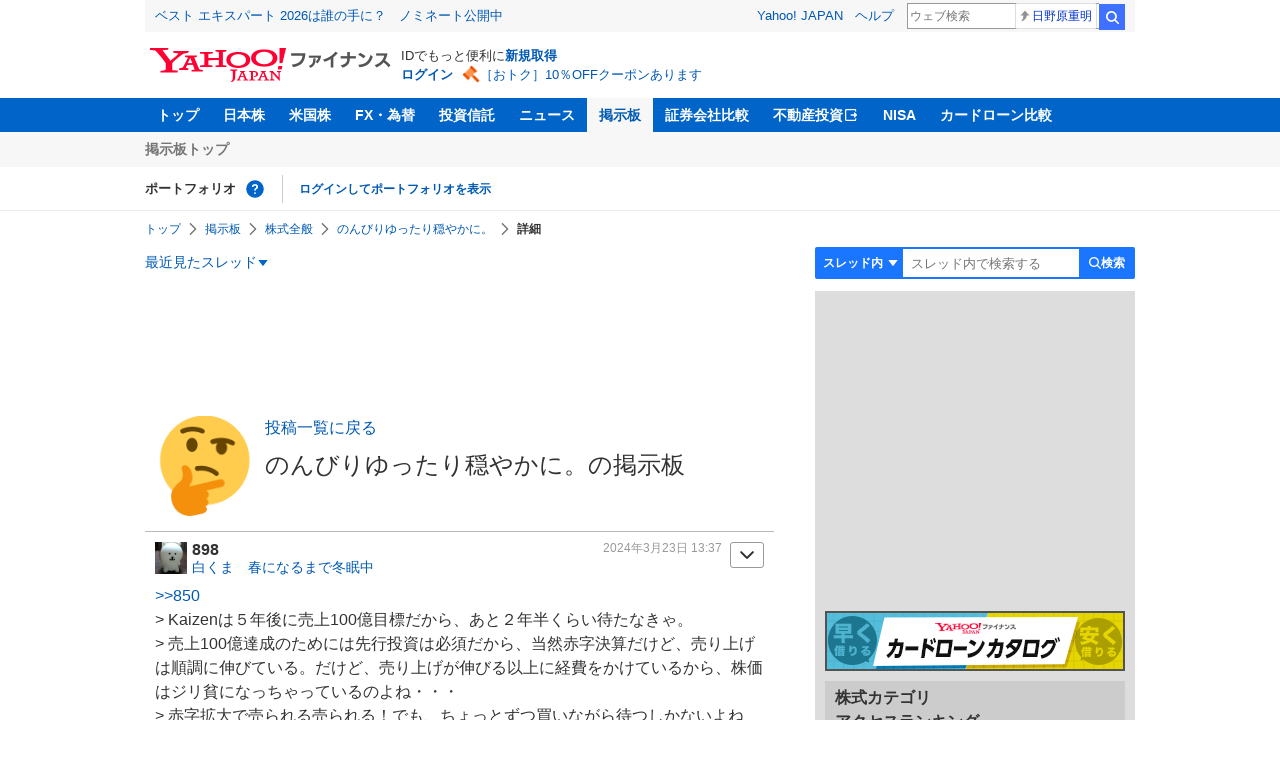

--- FILE ---
content_type: text/html; charset=utf-8
request_url: https://finance.yahoo.co.jp/cm/message/1160004548/0a961a6388099859578a4a231ea4120e/1/898
body_size: 11040
content:
<!DOCTYPE html>
<html lang="ja">

<head>
  <meta charset="UTF-8">
  <meta name="robots" content="NOODP" />
  <title>No.898 &gt; Kaizenは５年後に売上&hellip; - のんびりゆったり穏やかに。の掲示板 - 株式掲示板 - Yahoo!ファイナンス</title>
  
    <meta name="description" content="Yahoo!ファイナンス掲示板は、シンプルで誰でも楽しめる匿名掲示板です。Yahoo!ファイナンスでは投資判断に役立つ情報を掲載しています。" />
  

  
    <meta name="keywords" content="掲示板,株式,株式全般" xml:lang="ja" lang="ja" />
  

  
    <meta name="viewport" content="width=device-width,initial-scale=1.0" />
  

  

  
    <link rel="preload" href="https://s.yimg.jp/images/mb/fe/v297/common/css/common.css" media="all" as="style"/>
  

  

  
    <link rel="preload" href="https://s.yimg.jp/images/mb/fe/v297/common/js/common.js" as="script">
  
    <link rel="preload" href="https://s.yimg.jp/images/mb/fe/v297/common/js/knockout-3.5.1.js" as="script">
  

  
  <link rel="preload" href="https://s.yimg.jp/images/mb/fe/v297/components/service-header/portfolio.js" as="script">
  <link rel="preload" href="https://s.yimg.jp/images/mb/fe/v297/components/menu/index.js" as="script">

  <link rel="preload" href="https://s.yimg.jp/l/jquery/3.6.3/jquery.min.js" as="script">

  
    <link rel="stylesheet" href="https://s.yimg.jp/images/mb/fe/v297/common/css/common.css" media="all" />
  

  

  <link rel="apple-touch-icon" href="https://s.yimg.jp/images/finance/app/finance152.png">
  <script async src="https://yads.c.yimg.jp/js/yads-async.js"></script>

  

  

  

  

  
    
      <meta property="og:title" content="No.898 &gt; Kaizenは５年後に売上&hellip; - のんびりゆったり穏やかに。の掲示板 - 株式掲示板">
    
      <meta property="og:type" content="article">
    
      <meta property="og:url" content="https://finance.yahoo.co.jp/cm/message/1160004548/0a961a6388099859578a4a231ea4120e?comment=898">
    
      <meta property="og:image" content="https://textream-cimg.west.edge.storage-yahoo.jp/b8/74/1160004548-0a961a6388099859578a4a231ea4120e/0/ea66c06c1e1c05fa9f1aa39d98dc5bc1.png">
    
      <meta property="og:site_name" content="Yahoo!ファイナンス">
    
      <meta property="og:description" content="&gt; Kaizen&#x306f;&#xff15;&#x5e74;&#x5f8c;&#x306b;&#x58f2;&#x4e0a;100&#x5104;&#x76ee;&#x6a19;&#x3060;&#x304b;&#x3089;&#x3001;&#x3042;&#x3068;&#xff12;&#x5e74;&#x534a;&#x304f;&#x3089;&#x3044;&#x5f85;&#x305f;&#x306a;&#x304d;&#x3083;&#x3002; &gt; &#x58f2;&#x4e0a;100&#x5104;&#x9054;&#x6210;&#x306e;&#x305f;&#x3081;&#x306b;&#x306f;&#x5148;&#x884c;&#x6295;&#x8cc7;&#x306f;&#x5fc5;&#x9808;&#x3060;&#x304b;&#x3089;&#x3001;&#x5f53;&#x7136;&#x8d64;&#x5b57;&#x6c7a;&#x7b97;&#x3060;&#x3051;&#x3069;&#x3001;&#x58f2;&#x308a;&#x4e0a;&#x3052;&#x306f;&#x9806;&#x8abf;&#x306b;&#x4f38;&#x3073;&#x3066;&#x3044;&#x308b;&#x3002;&#x3060;&#x3051;&#x3069;&#x3001;&#x58f2;&#x308a;&#x4e0a;&#x3052;&#x304c;&#x4f38;&#x3073;&#x308b;&#x4ee5;&#x4e0a;&#x306b;&#x7d4c;&#x8cbb;&#x3092;&#x304b;&#x3051;&#x3066;&#x3044;&#x308b;&#x304b;&#x3089;&#x3001;&#x682a;&#x4fa1;&#x306f;&#x30b8;&#x30ea;&#x8ca7;&#x306b;&#x306a;&#x3063;&#x3061;&#x3083;&#x3063;&#x3066;&#x3044;&#x308b;&#x306e;&#x3088;&#x306d;&#x30fb;&#x30fb;&#x30fb; &gt; &#x8d64;&#x5b57;&#x62e1;&#x5927;&#x3067;&#x58f2;&#x3089;&#x308c;&#x308b;&#x58f2;&#x3089;&#x308c;&#x308b;&#xff01;&#x3067;&#x3082;&#x3001;&#x3061;&#x3087;&#x3063;&#x3068;&#x305a;&#x3064;&#x8cb7;&#x3044;&#x306a;&#x304c;&#x3089;&#x5f85;&#x3064;&#x3057;&#x304b;&#x306a;&#x3044;&#x3088;&#x306d;&#x3047;&#x3002; &gt; &#xff17;&#x6841;&#x306e;&#x542b;&#x307f;&#x640d;&#x3092;&#x62b1;&#x3048;&#x306a;&#x304c;&#x3089;&#x3001;&#x4eca;&#x65e5;&#x3082;&#x305f;&#x3060;&hellip;">
    
  

  <script async src="https://s.yimg.jp/images/ds/yas/ya-1.6.6.min.js"></script>
  <script async src="https://s.yimg.jp/images/webfe/yas/yarum-0.2.10.js"></script>
  
  <script>
    window.yacmds = window.yacmds || [];
    window.ya = window.ya || function() {
      yacmds.push(arguments)
    };
    ya('init', 'b0a4357966e34f9b81004a5c4fd26ce6', '9718acb5-cb4d-46e6-aa97-d27500ea00a4');
    ya('hit', 'pageview,webPerformance');
    ya('global', {dim1: '/cm/message/[category]/[thread]'});

    window.addEventListener('yarum.ready', function (event) {
      var yarum = event.detail.yarum;
      yarum.cwv();
      yarum.speedindex();
    });
  </script>
  

  <script>
    var TLDataContext = {
      ual: {
        pageview: {
          opttype: 'pc',
          content_id: '',
          id_type: '',
          nopv: 'false',
          mtestid: '',
          ss_join_id: '',
          ss_join_id_type: '',
        }
      }
    };
  </script>
  <script async src="https://s.yimg.jp/images/ds/managed/1/managed-ual.min.js?tk=037d370d-48b5-413a-bd15-ea3379d94efd&service=finance"></script>
  
    <script type="application/ld+json">{"@context":"https://schema.org","@type":"WebSite","name":"Yahoo!ファイナンス - 株価・最新ニュース","description":"リアルタイム株価、最新ニュース、株式掲示板などを提供する、投資やマネーの総合情報サイトです。株価指数、外国為替相場、日本株、米国株など、投資判断に役立つ情報を掲載しています。","url":"https://finance.yahoo.co.jp/","publisher":{"@type":"Corporation","address":{"@type":"PostalAddress","addressLocality":"Tokyo","addressRegion":"JP","postalCode":"1028282","streetAddress":"東京都千代田区紀尾井町1番3号 東京ガーデンテラス紀尾井町 紀尾井タワー"},"logo":{"@type":"ImageObject","url":"https://s.yimg.jp/c/logo/f/2.0/finance_r_34_2x.png","width":"241","height":"34"}}}</script>
  
</head>

<body>
  <div id="wrapper">
    
    <div id="templa">
      <iframe id="TEMPLA_MH" style="width: 100%;height: 88px;border-width: 0;vertical-align: bottom;margin: 0 auto 10px;" src="https://s.yimg.jp/images/templa/mhdemg/v2/static_mhd.html"></iframe>
      <script>
        YAHOO = window.YAHOO || {};
        YAHOO.JP = YAHOO.JP || {};
        YAHOO.JP.templa = YAHOO.JP.templa || {};
        YAHOO.JP.templa.param = {
          device_id: 'pc',
          domain: 'finance',
          mh_logo_width: 241,
          mh_logo_height: 34,
          mh_logo_alt: 'Yahoo!ファイナンス',
          mh_login_done: "https://finance.yahoo.co.jp/cm/message/1160004548/0a961a6388099859578a4a231ea4120e/1/898",
          disable_emg2: "true",
          disable_emg3: "true",
        }
      </script>
      <script defer src="https://s.yimg.jp/images/templa/mhdemg/v2/templa.min.js"></script>
    </div>
    
    
    <header>
  <div class="ServiceHeader">
    <nav class="ServiceHeader__nav">
      <ul id="gnav" class="GlobalNav ServiceHeader_globalNav ult">
        <li class="GlobalNav__item">
          <a href="https://finance.yahoo.co.jp/" class="GlobalNav__link" data-cl-params="_cl_link:top;_cl_position:0">トップ</a>
        </li>
        <li class="GlobalNav__item">
          <a href="https://finance.yahoo.co.jp/stocks/" class="GlobalNav__link" data-cl-params="_cl_link:stock;_cl_position:0">日本株</a>
        </li>
        <li class="GlobalNav__item">
          <a href="https://finance.yahoo.co.jp/stocks/us" class="GlobalNav__link" data-cl-params="_cl_link:stockus;_cl_position:0">米国株</a>
        </li>
        <li class="GlobalNav__item">
          <a href="https://finance.yahoo.co.jp/fx" class="GlobalNav__link" data-cl-params="_cl_link:fx;_cl_position:0">FX・為替</a>
        </li>
        <li class="GlobalNav__item">
          <a href="https://finance.yahoo.co.jp/funds" class="GlobalNav__link" data-cl-params="_cl_link:fund;_cl_position:0">投資信託</a>
        </li>
        <li class="GlobalNav__item">
          <a href="https://finance.yahoo.co.jp/news" class="GlobalNav__link" data-cl-params="_cl_link:news;_cl_position:0">ニュース</a>
        </li>
        <li class="GlobalNav__item">
          <a href="/cm" class="GlobalNav__link GlobalNav__link--current" data-cl-params="_cl_link:bbs;_cl_position:0">掲示板</a>
        </li>
        <li class="GlobalNav__item">
          <a href="https://finance.yahoo.co.jp/brokers-hikaku?channel=y_internal&srv=finance_pc_navi" class="GlobalNav__link" data-cl-params="_cl_link:brokers;_cl_position:0">証券会社比較</a>
        </li>
        <li class="GlobalNav__item">
          <a class="_ExternalLink_15ev7_1 GlobalNav__link GlobalNav__link--external" href="https://www.rakumachi.jp/?uiaid=yfn" data-cl-params="_cl_link:rakumaci;_cl_position:0" target="_blank">
            不動産投資
          </a>
        </li>
        <li class="GlobalNav__item">
          <a href="https://finance.yahoo.co.jp/nisa/" class="GlobalNav__link" data-cl-params="_cl_link:nisa;_cl_position:0">NISA</a>
        </li>
        <li class="GlobalNav__item">
          <a href="https://finance.yahoo.co.jp/card-loan?channel=y_internal&srv=finance_pc_navi" class="GlobalNav__link" data-cl-params="_cl_link:cardloan;_cl_position:0"> カードローン比較 </a>
        </li>
      </ul>
    </nav>
    <div class="ServiceHeader__subNavWrapper">
      <ul id="gnav_sub" class="SubNav ServiceHeader__subNav ult">
        <li class="SubNav__item">
          <a href="/cm" class="SubNav__link" data-cl-params="_cl_link:bbstop;_cl_position:0">掲示板トップ</a>
        </li>
      </ul>
    </div>
    <section id="pf" class="PortfolioNav ServiceHeader__portfolio ult">
      <header class="PortfolioNav__header">
        <h2 class="Heading">ポートフォリオ</h2>
        <div class="PortfolioNav__help">
          <a
            href="https://finance.yahoo.co.jp/feature/promotion/portfolio/index.html"
            aria-label="ポートフォリオとは？"
            data-cl-params="_cl_link:pr;_cl_position:0"
            class="PortfolioNav__helpLink"
            tabindex="0"
          ></a>
          <div class="PortfolioNav__tooltip" role="tooltip">
            <div class="PortfolioNav__tooltipInner">ポートフォリオとは？</div>
          </div>
        </div>
        
      </header>
      <div class="PortfolioNav__main">
        <div id="PortfolioNav__expand" aria-expanded="true" class="PortfolioNav__expand">
          <button type="button" tabindex="0" aria-controls="PortfolioNav__expand" class="PortfolioNav__expandTrigger" onclick="toggleExpand(event)">もっと見る</button>
          <div class="PortfolioNav__expandMain">
            <p class="PortfolioNav__portfolioMessage">ポートフォリオはありません</p>
            <p class="PortfolioNav__portfolioItem PortfolioNav__portfolioItem--login">
              <a href="https://login.yahoo.co.jp/config/login?.src=mb&amp;.done=https%3A%2F%2Ffinance.yahoo.co.jp%2Fcm%2Fmessage%2F1160004548%2F0a961a6388099859578a4a231ea4120e%2F1%2F898" data-cl-params="_cl_link:login;_cl_position:0;" class="PortfolioNav__portfolioLink">ログインしてポートフォリオを表示</a>
            </p>
            <div aria-hidden="false">
              <ul class="PortfolioNav__portfolio"></ul>
            </div>
          </div>
        </div>
      </div>
    </section>
  </div>
</header>


    <div class="NavigationBlock">
      
        <nav id="bclst" class="Breadcrumb ult">
  <ul class="Breadcrumb__items">
    
    <li class="Breadcrumb__item">
      
        <a href="https://finance.yahoo.co.jp" class="Breadcrumb__link">
          トップ
        </a>
      
    </li>
    
    <li class="Breadcrumb__item">
      
        <a href="/cm" class="Breadcrumb__link">
          掲示板
        </a>
      
    </li>
    
    <li class="Breadcrumb__item">
      
        <a href="/cm/thread/1160004548" class="Breadcrumb__link">
          株式全般
        </a>
      
    </li>
    
    <li class="Breadcrumb__item">
      
        <a href="/cm/message/1160004548/0a961a6388099859578a4a231ea4120e" class="Breadcrumb__link">
          のんびりゆったり穏やかに。
        </a>
      
    </li>
    
    <li class="Breadcrumb__item">
      
        <span class="Breadcrumb__current">
          詳細
        </span>
      
    </li>
    
  </ul>
</nav>

      

      

      <div class="Menu ult" id="sh">
  <nav class="Menu__nav">
    <div class="Menu__navList">
      
      <div class="Menu__navItem Menu__navItem--history">
        <button type="button" class="Menu__navButton" data-slk="h_hist" data-target="history" aria-label="最近見たスレッド一覧を開く">最近見たスレッド</button>
      </div>
      <div class="Menu__expandBlock Menu__expandBlock--history">
        
          <p class="Menu__historyItem--nothing">最近見たスレッドはありません。</p>
        
      </div>
      <div class="Menu__navItem Menu__navItem--search">
        <button type="button" class="Menu__navButton" data-slk="h_srcbtn" data-target="search" aria-label="検索フォームを開く">
          <span class="Menu__navText Menu__navText--search">検索</span>
        </button>
      </div>
      <div class="Menu__expandBlock Menu__expandBlock--search">
        
        <form
          class="SearchForm"
          action="/cm/message/1160004548/0a961a6388099859578a4a231ea4120e"
          method="get"
        >
          
            <div class="SearchForm__selectWrapper">
              <select class="SearchForm__select">
                <option value="/cm/message/1160004548/0a961a6388099859578a4a231ea4120e">スレッド内</option>
                <option value="/cm/search">掲示板全体</option>
              </select>
            </div>
          
          <input
            type="search"
            placeholder=スレッド内で検索する
            aria-label="掲示板検索"
            maxlength="64"
            value=""
            class="SearchForm__textField"
            name="query"
          />
          <button type="submit" class="SearchForm__button" data-cl-params="_cl_link:srcbtn">
            検索
          </button>
        </form>
      </div>
    </div>
  </nav>
</div>


      
    </div>

    <div id="contents" class="cf">
      <div id="contents-body">
        <span class="yj-guid"><a name="contents-start" id="contents-start"></a><img src="//s.yimg.jp/images/clear.gif" alt="ここから本文です" width="1" height="1"></span>

        <div id="main">
          <div id="main-inner">
            
            
            <div id="ad_30884_667848" style="min-height: 120px"></div>
            
            


<article>
  
  <div itemscope itemtype="http://schema.org/Article" id="thread" class="threadWrapper" data-thread="0a961a6388099859578a4a231ea4120e" data-category="1160004548" data-crumb="eyJhbGciOiJIUzI1NiIsInR5cCI6IkpXVCJ9.eyJpYXQiOjE3NjkxOTQwODQsImV4cCI6MTc2OTE5NzY4NH0.kMCuekFAVLGicQXvT23HlD3OuMqm-rkv4KjN-h8aBPo">
    



<header>
  <div id="trdttl" class="ult">
    <div id="threadHd" class="cf detail">
      
      <div class="threadTitle cf">
        
        
        <div class="threadImg" style="background-image: url(https://textream-cimg.west.edge.storage-yahoo.jp/b8/74/1160004548-0a961a6388099859578a4a231ea4120e/0/ea66c06c1e1c05fa9f1aa39d98dc5bc1.png);"><a href="https://textream-cimg.west.edge.storage-yahoo.jp/b8/74/1160004548-0a961a6388099859578a4a231ea4120e/0/ea66c06c1e1c05fa9f1aa39d98dc5bc1.png"><img src="https://textream-cimg.west.edge.storage-yahoo.jp/t/b8/74/1160004548-0a961a6388099859578a4a231ea4120e/0/ea66c06c1e1c05fa9f1aa39d98dc5bc1.png" itemprop="image" alt="のんびりゆったり穏やかに。"></a></div>
        
        <div class="threadAbout">
          
            <a href="/cm/message/1160004548/0a961a6388099859578a4a231ea4120e/1" data-cl-params="_cl_link:ttl;_cl_position:0">
              投稿一覧に戻る
            </a>
          
          <h1>
            のんびりゆったり穏やかに。の掲示板
          </h1>
          
        </div>
      </div>
      
      
    </div>
  </div>
</header>





    
<section>
  <div id="fstcmt" class="ult ">
    





<div class="comment leadComment cf" data-comment="898">
  <div class="comHd cf">
    <span class="comNum">898</span>
    <p class="comWriter">
      
      <a href="/cm/personal/history/comment?user=b17e7f31c4f4e24a56d4abfcbac425e9dc2a459661614dd9c57640cef113dac1" data-cl-params="_cl_link:usrnm;_cl_position:0"><img class="profImg" src="https://textream-uimg.west.edge.storage-yahoo.jp/v2/8c/00/b2893f9d744ecc23569e58a273aad86bab6e6b48dd3310e4cdf5f088a68fdd49.jpg?1703101221">白くま　春になるまで冬眠中</a>
      
      
      
      <span><a href="/cm/message/1160004548/0a961a6388099859578a4a231ea4120e/1/898" data-cl-params="_cl_link:dt;_cl_position:0">2024年3月23日 13:37</a></span>
    </p>
  </div>
  
  
  <p class="comReplyTo">
    <a href="/cm/message/1160004548/0a961a6388099859578a4a231ea4120e/1/850" data-parent_comment="850" data-cl-params="_cl_link:anc;_cl_position:0" data-pos="0" data-sec="fstcmt" data-cl-nofollow="on">&gt;&gt;850</a>
  </p>
  <div class="viewReplyTo" style="display: none;"></div>
  
  
  <p class="comText">&gt; Kaizenは５年後に売上100億目標だから、あと２年半くらい待たなきゃ。<br />
&gt; 売上100億達成のためには先行投資は必須だから、当然赤字決算だけど、売り上げは順調に伸びている。だけど、売り上げが伸びる以上に経費をかけているから、株価はジリ貧になっちゃっているのよね・・・<br />
&gt; 赤字拡大で売られる売られる！でも、ちょっとずつ買いながら待つしかないよねぇ。<br />
&gt; ７桁の含み損を抱えながら、今日もただただ待つだけ～。<br />
<br />
この日からすでに半年経過！<br />
ここからさらに下げ続けて安値更新を更新し続けて、ようやく春が近づいてきたのかな。冬眠継続しながらただただ待ちます</p>
  
  <div class="comAct cf">
    <ul class="comReaction cf">
      <li class="reply">
        
        
        <a href="https://login.yahoo.co.jp/config/login?.src=mb&amp;.done=https%3A%2F%2Ffinance.yahoo.co.jp%2Fcm%2Fmessage%2F1160004548%2F0a961a6388099859578a4a231ea4120e%2F1%2F898" rel="nofollow" data-cl-params="_cl_link:rep;_cl_position:0">返信する</a>
        
        
        
      </li>
    </ul>
    <div class="comLike cf">
      <p>投資の参考になりましたか？</p>
      <ul>
        <li class="positive"><a href="javascript:void(0)" data-cl-params="_cl_link:good;_cl_position:0">はい<span>0</span></a></li>
        
          <li class="negative"><a href="javascript:void(0)" data-cl-params="_cl_link:bad;_cl_position:0">いいえ<span>0</span></a></li>
        
      </ul>
    </div>
  </div>
  
  <div class="comMenu" data-comment="898" data-user="b17e7f31c4f4e24a56d4abfcbac425e9dc2a459661614dd9c57640cef113dac1">
    <a class="comMenuBtn close" data-sec="fstcmt" data-cl-nofollow="on">開く</a>
    <ul class="comMenuList">
      
      
      
      <li><a href="https://login.yahoo.co.jp/config/login?.src=mb&amp;.done=https%3A%2F%2Ffinance.yahoo.co.jp%2Fcm%2Fmessage%2F1160004548%2F0a961a6388099859578a4a231ea4120e%2F1%2F898" rel="nofollow" data-cl-params="_cl_link:fav;_cl_position:0">お気に入りユーザーに登録する</a></li>
      
        <li><a href="https://login.yahoo.co.jp/config/login?.src=mb&amp;.done=https%3A%2F%2Ffinance.yahoo.co.jp%2Fcm%2Fmessage%2F1160004548%2F0a961a6388099859578a4a231ea4120e%2F1%2F898" rel="nofollow" data-cl-params="_cl_link:blk;_cl_position:0"">無視ユーザーに登録する</a></li>
      
      
      
        <li><a class="comMenuReport" href="javascript:void(0)" data-cl-params="_cl_link:vio;_cl_position:0">違反報告する</a></li>
      
      
      
      
    </ul>
  </div>
  
  
  <div class="share">
    <ul class="cf">
      <li><a href="http://b.hatena.ne.jp/entry/https://finance.yahoo.co.jp/cm/message/1160004548/0a961a6388099859578a4a231ea4120e/1/898" class="hatena-bookmark-button" data-hatena-bookmark-title="No.898 &gt; Kaizenは５年後に売上&hellip; - のんびりゆったり穏やかに。の掲示板 - 株式掲示板 - Yahoo!ファイナンス掲示板" data-hatena-bookmark-layout="standard" title="このエントリーをはてなブックマークに追加"><img src="//b.st-hatena.com/images/entry-button/button-only.gif" alt="このエントリーをはてなブックマークに追加" width="20" height="20" style="border: none;" /></a><script type="text/javascript" src="//b.st-hatena.com/js/bookmark_button.js" charset="utf-8" async></script></li>
      <li><a href="https://twitter.com/share" class="twitter-share-button" data-url="https://finance.yahoo.co.jp/cm/message/1160004548/0a961a6388099859578a4a231ea4120e/1/898" data-text="No.898 &gt; Kaizenは５年後に売上&hellip; - のんびりゆったり穏やかに。の掲示板 - 株式掲示板 - Yahoo!ファイナンス掲示板" data-lang="ja" data-count="none">ツイート</a><script src="//platform.twitter.com/widgets.js" type="text/javascript" async></script></li>
    </ul>
  </div>
  
</div>

<div id="ignores"  data-ignore="">
</div>

  </div>
</section>


<div id="toppg" class="ult ">
  <div class="pager cf">
    <p class="pagerAll">
      <a href="/cm/message/1160004548/0a961a6388099859578a4a231ea4120e/1">投稿一覧に戻る</a>
    </p>
  </div>
</div>




  </div>
</article>

<div id="srchbo" class="ult">
  <div class="advancedSearch search">
    <div class="searchForm">
      <form class="cf" action="/cm/message/1160004548/0a961a6388099859578a4a231ea4120e" method="GET">
        <label class="searchBtn">
          <input type="submit" value="検索" class="" data-sec="srchbo" data-slk="srcbtn" disabled="disabled" >
        </label>
        <label class="searchTxt">
          <input name="query" value="" maxlength="64" placeholder="キーワードを入力">
        </label>
      </form>
    </div>
    <ul class="searchOption cf">
      <li>
        <label><input type="radio" name="searchTargetBottom" value="/cm/message/1160004548/0a961a6388099859578a4a231ea4120e" checked="checked">「のんびりゆったり穏やかに。」内のコメント</label>
      </li>
      <li>
        <label class="all"><input type="radio" name="searchTargetBottom" value="/cm/search">掲示板全体のコメント</label>
      </li>
    </ul>
  </div>
</div>


<div id="ottrd" class="ult">
  <div class="linkList">
    <h2>株式全般カテゴリ&nbsp;&nbsp;その他のスレッド</h2>
    <ul class="cf">
      
      <li><a href="/cm/message/1160004548/04a1b0620302ff3a675f6cda91b41b44">米中国際情勢の板,</a></li>
      
      <li><a href="/cm/message/1160004548/c8d57894ecdef6301f8ee7bfca1536a7">新NISA まったり実験室</a></li>
      
      <li><a href="/cm/message/1160004548/938543f59670a102bff8714fa8344013">メラメドティーチャーの勉強部屋</a></li>
      
      <li><a href="/cm/message/1160004548/ae5c64c23da0ab650dc8d25c14364eb8">NTTの愉快な仲間たち</a></li>
      
      <li><a href="/cm/message/1160004548/f96f5afd4cb6df11a8a8d1e5dd83b7da">株式と物理</a></li>
      
      <li><a href="/cm/message/1160004548/3a26789998cd27a47c715774f8039187">Advanced Micro Devices, Inc.</a></li>
      
      <li><a href="/cm/message/1160004548/1dc8f0645c278c782352c8c2d047348b">魔王II</a></li>
      
      <li><a href="/cm/message/1160004548/908103264fc3030bcc22a0065830c7d8">続・投信で夢を叶える！</a></li>
      
      <li><a href="/cm/message/1160004548/b1e5191377514568a72895918a465606">「明日がある」の株とＦＸ，CFDのおはなしのお部屋</a></li>
      
      <li class="more">
        <a href="/cm/thread/1160004548" data-cl-params="_cl_link:more;_cl_position:0">もっと見る</a>
      </li>
    </ul>
  </div>
</div>



<div id="ad_56739_15736" style="min-height: 300px"></div>


<div class="CommentFormFixed">
  
  <div id="pstbtn" class="ult">
  <div class="commentButton spCommentFooter narrow-only">
    
    <a class="buttonSubmit cl-noclick-log" href="https://login.yahoo.co.jp/config/login?.src=mb&amp;.done=https%3A%2F%2Ffinance.yahoo.co.jp%2Fcm%2Fmessage%2F1160004548%2F0a961a6388099859578a4a231ea4120e%2F1%2F898">投稿する<span></span></a>
    
  </div>
</div>


  

  <div id="ad_overlay" class="ad_overlay" >
    
  </div>
</div>

          </div>
        </div>

        <div id="sub">
          <div id="pos-lrec" class="wide-only">
            <div id="rma-pdv"></div>
            
            <div id="ad_71873_315472" style="min-height: 300px"></div>
            
            
          </div>

          

          
          

          

          

          
          <div class="mb10 wide-only" style="text-align: center; margin-top:10px;">
            <a href="https://finance.yahoo.co.jp/card-loan?channel=y_internal&srv=f_board">
              <img src="https://s.yimg.jp/images/finance/card-loan/bnr/201907/300_60.png" alt="カードローンカタログ" width="300" height="60" />
            </a>
          </div>
          

          
          

<div id="incarnk" class="ult mb10">
  <div class="linkList ydn">
    <h2>
      
      株式カテゴリ<br>
      
      アクセスランキング
    </h2>
    <ol>
      
      <li>
        <a href="/cm/message/1998407/ffc7pjbf6q3t2a">日経平均株価</a>
      </li>
      
      <li>
        <a href="/cm/message/552023359/dji">NYダウ</a>
      </li>
      
      <li>
        <a href="/cm/message/1002193/2193">クックパッド(株)</a>
      </li>
      
      <li>
        <a href="/cm/message/1003350/3350">(株)メタプラネット</a>
      </li>
      
      <li>
        <a href="/cm/message/1004582/4582">シンバイオ製薬(株)</a>
      </li>
      
      <li>
        <a href="/cm/message/1009984/a5bda5ua5ha5pa5sa5af">ソフトバンクグループ(株)</a>
      </li>
      
      <li>
        <a href="/cm/message/1004563/4563">アンジェス(株)</a>
      </li>
      
      <li>
        <a href="/cm/message/1005721/bbvbbc2bd9a9">(株)エス・サイエンス</a>
      </li>
      
      <li>
        <a href="/cm/message/1009501/el5feeeno">東京電力ホールディングス(株)</a>
      </li>
      
      <li>
        <a href="/cm/message/1002160/2160">(株)ジーエヌアイグループ</a>
      </li>
      
    </ol>
  </div>
</div>


          
          <div id="ydn_tpmr" class="ult">
            <div class="mb10">
              <div id="ad_11939_16523" style="min-height: 250px"></div>
            </div>
          </div>
          
          

          

          

          
          
<div id="newtrd" class="ult">
  <div class="linkList wide-only">
    <h2>新着スレッド</h2>
    <ul>
      
      <li>
        <a href="/cm/message/1160004548/7c17db3a32da1ac2fd8ef463f8727b9d">ふけふけ</a>
      </li>
      
      <li>
        <a href="/cm/message/1160004548/0e61e2c9060329cf052ec29335102fb6">ウリオの部屋</a>
      </li>
      
      <li>
        <a href="/cm/message/1160004548/0e254dd3c06f106b79cfc9b5dae97783">初めまして♫</a>
      </li>
      
      <li>
        <a href="/cm/message/1160004548/bc45cafbff814d6d5d3b04526d146aa2">よしみつとニョロ〜の資産公開勝負スレッド</a>
      </li>
      
    </ul>
  </div>
</div>


          

          
          <div id="ctrtd" class="ult">
            <div class="createThread wide-only">
              <a href="/cm/thread/create?category=1160004548" onMouseDown="this.href='/cm/thread/create?category=1160004548'">新しいスレッドを作成する</a>
            </div>
          </div>
          

          
          <div class="homingModule mb10">
            
            <div class="linkList wide-only">
              
              
              
<div id="r_carnk" class="ult">
  <div class="linkList">
    <h2>
      株式カテゴリ<br>
      
      投稿数ランキング</h2>
    <ol>
      
      <li><a href="/cm/message/1160004548/c0e7cbbb8e296a45ebe1953195ebf280">新天地の仮眠室</a></li>
      
      <li><a href="/cm/message/1160004548/30c1e6962e69b54b3f41790563b91964">温故知新</a></li>
      
      <li><a href="/cm/message/1160004548/79db3858951c4fe9e4fd901ae22864e3">usa口座〜その戦略と展開</a></li>
      
      <li><a href="/cm/message/1160004548/6c8b53bfc926efd71033aec157e1fa38">自称画伯</a></li>
      
      <li><a href="/cm/message/1160004548/2e8b2bd7191e9e52406c2b262519729c">予告で当て、結果で証明、この繰り返しをこのトピで</a></li>
      
    </ol>
  </div>
</div>


              
            </div>
            <div id="ad_79414_16447" style="min-height: 250px"></div>
            
          </div>
          

          
            <div id="ad_33221_714911" style="min-height: 300px"></div>
          

          
        </div>
      </div>

      <div id="contents-footer">
        <span class="yj-guid"><img src="//s.yimg.jp/images/clear.gif" width="1" height="1" alt="本文はここまでです"></span>
        <span class="yj-skip">
          <a href="#pagetop"><img src="//s.yimg.jp/images/clear.gif" alt="このページの先頭へ" width="1" height="1"></a></span>
      </div>
    </div>

    
    <hr class="separation">

    <div id="sf" class="ult">
      <div id="footer">
        
        
        <div class="footerPC wide-only">
          <div class="footerLinks">
            <div class="footerLinks__item backTopLinks">
              <li class="backTopLinks__item">
                <a href="https://finance.yahoo.co.jp/">Yahoo!ファイナンス</a>
              </li>
              <li class="backTopLinks__item">
                <a href="https://www.yahoo.co.jp/">Yahoo! JAPAN</a>
              </li>
            </div>

            <div class="footerLinks__item commonLinks">
              <li class="commonLinks__item"><a href="https://www.lycorp.co.jp/ja/company/privacypolicy/">プライバシーポリシー</a></li>
              <li class="commonLinks__item"><a href="https://privacy.lycorp.co.jp/ja/">プライバシーセンター</a></li>
              <li class="commonLinks__item"><a href="https://www.lycorp.co.jp/ja/company/terms/">利用規約</a></li>
              <li class="commonLinks__item"><a href="https://support.yahoo-net.jp/PccFinance/s/">ヘルプ・お問い合わせ</a></li>
            </div>

            <div class="footerLinks__item subLinks">
              <p class="subLinks__item">JASRAC許諾番号：9008249113Y38200</p>
              <p class="subLinks__item">写真：アフロ</p>
              
              
              <p>&copy; LY Corporation</p>
            </div>
          </div>
        </div>

        
        <footer>
          
          <div class="footerDefault">

            <div class="footerInner">

              <div class="loginArea">

                
                <p class="loginStatus">
                  <em><a href="https://login.yahoo.co.jp/config/login?.src=mb&amp;.done=https%3A%2F%2Ffinance.yahoo.co.jp%2Fcm%2Fmessage%2F1160004548%2F0a961a6388099859578a4a231ea4120e%2F1%2F898">ログイン</a></em>
                </p>
                <p class="loginTool">IDでもっと便利に<a href="https://account.edit.yahoo.co.jp/registration?lg=jp&amp;.intl=jp&amp;.src=mb&amp;.done=https%3A%2F%2Ffinance.yahoo.co.jp%2Fcm%2Fmessage%2F1160004548%2F0a961a6388099859578a4a231ea4120e%2F1%2F898">新規取得</a></p>
                
              </div>

              <div class="footerLinks">
                <div class="footerLinks__item backTopLinks">
                  <li class="backTopLinks__item">
                    <a href="https://finance.yahoo.co.jp">Yahoo!ファイナンス</a>
                  </li>
                  <li class="backTopLinks__item">
                    <a href="https://m.yahoo.co.jp/">Yahoo! JAPAN</a>
                  </li>
                </div>

                <div class="footerLinks__item commonLinks">
                  <ul class="commonLinks__items">
                    <li class="commonLinks__item"><a href="https://www.lycorp.co.jp/ja/company/privacypolicy/">プライバシーポリシー</a></li>
                    <li class="commonLinks__item"><a href="https://privacy.lycorp.co.jp/ja/">プライバシーセンター</a></li>
                  </ul>

                  <ul class="commonLinks__items">
                    <li class="commonLinks__item"><a href="https://www.lycorp.co.jp/ja/company/terms/">利用規約</a></li>
                    <li class="commonLinks__item"><a href="https://support.yahoo-net.jp/SccFinance/s/">ヘルプ</a></li>
                  </ul>
                </div>

                <div class="footerLinks__item subLinks">
                  <p class="subLinks__item">JASRAC許諾番号：9008249113Y38200</p>
                  <p class="subLinks__item">写真：アフロ</p>
                  
                  <p class="subLinks__item"> &copy; LY Corporation</p>
                </div>
              </div>
            </div>
          </div>
        </footer>

      </div>
    </div>
    
  </div>

  
  <div id="viocnfr" data-added="0">
  <div id="reportModal" class="modal normModal" style="display: none;" data-category="1160004548" data-thread="0a961a6388099859578a4a231ea4120e">
    <p class="modalTitle">違反報告</p>
    <div class="modalDetail">
      <p class="modalDescription">ガイドラインに違反していると思われる投稿を見つけた場合は、このフォームから報告できます。違反報告について詳しくは<a href="https://support.yahoo-net.jp/PccFinance/s/article/H000011278" target="_blank">こちら</a>。</p>
      <dl class="modalForm">
        <dt>違反項目</dt>
        <dd class="modalSelect">
          <select name="type">
            
              <option value="0">選んでください</option>
            
              <option value="21">個人情報の掲載</option>
            
              <option value="22">誹謗中傷・過度な批判的表現</option>
            
              <option value="23">差別的発言・ヘイトスピーチ</option>
            
              <option value="24">知的財産権・プライバシー・肖像権などの権利侵害、または不適切な利用など</option>
            
              <option value="25">自殺・自傷、他人に対する危害などの予告</option>
            
              <option value="26">児童ポルノ、またはこれに該当する恐れのある画像・動画の投稿</option>
            
              <option value="27">わいせつ・暴力的など、社会通念上不快だと感じられる内容の投稿</option>
            
              <option value="28">出会いを目的とする行為</option>
            
              <option value="29">法令違反、または法令違反につながるおそれのある行為</option>
            
              <option value="30">明らかな偽・誤情報</option>
            
              <option value="31">なりすまし</option>
            
              <option value="32">サイバーセキュリティリスクの恐れがある行為</option>
            
              <option value="33">サービス運営の妨害（荒らし行為）</option>
            
              <option value="34">不謹慎・配慮に欠ける批判</option>
            
              <option value="35">関連性なしの投稿やスレッドの作成</option>
            
              <option value="36">自作自演・印象の煽動</option>
            
              <option value="37">商用宣伝目的の投稿</option>
            
              <option value="38">その他</option>
            
          </select>
        </dd>
        <dt>報告内容
          <span>（100文字以内で入力してください）</span>
        </dt>
        <dd class="modalTextarea">
          <textarea placeholder="100文字以内で入力してください" maxlength="100"></textarea>
        </dd>
      </dl>
      <div class="textBox textBoxCaution">
        <dl>
          <dt>注意事項</dt>
          <dd>・ご連絡に個別にお答えすることはありません</dd>
          <dd>・ご連絡をいただいた内容は<a href="https://www.lycorp.co.jp/ja/company/terms/">利用規約</a>、<a href="https://support.yahoo-net.jp/PccFinance/s/article/H000011273">【掲示板】禁止行為、投稿に注意が必要な内容について</a>等に照らし合わせて確認を行います</dd>
          <dd>・ご連絡いただいても違反が認められない場合は、対応/処置を実施しない場合もあります</dd>
          <dd>・法的削除請求をされる場合は、<a href="https://support.yahoo-net.jp/formly/s/diridp-act">情報流通プラットフォーム対処法に関する権利侵害投稿削除申出フォーム</a>をご利用ください</dd>
        </dl>
      </div>
      <div class="modalButton">
        <input type="submit" disabled value="報告する" class="buttonSubmit disabled" data-cl-params="_cl_link:rep;_cl_position:0">
        <a href="javascript:void(0)" class="buttonCancel" data-cl-params="_cl_link:cncl;_cl_position:0">キャンセル</a>
      </div>
    </div>
  </div>
</div>


<div id="delcnfr" data-added="0">
  <div id="deleteModal" class="modal normModal" style="display: none;">
    <div class="modalDetail">
      <p class="modalDescription">このコメントを削除しますか？</p>
      <div class="modalButton">
        <form method="POST" action="/cm/post/delete">
          <input type="submit" value="削除する" class="buttonDelete" data-cl-params="_cl_link:del;_cl_position:0">
          <a href="javascript:void(0)" class="buttonCancel" data-cl-params="_cl_link:cncl;_cl_position:0">戻る</a>
          <input type="hidden" name="crumb" value="eyJhbGciOiJIUzI1NiIsInR5cCI6IkpXVCJ9.eyJpYXQiOjE3NjkxOTQwODQsImV4cCI6MTc2OTE5NzY4NH0.kMCuekFAVLGicQXvT23HlD3OuMqm-rkv4KjN-h8aBPo">
          <input type="hidden" name="category" value="1160004548">
          <input type="hidden" name="thread" value="0a961a6388099859578a4a231ea4120e">
          <input type="hidden" name="comment" value="">
          <input type="hidden" name="done" value="https://finance.yahoo.co.jp/cm/message/1160004548/0a961a6388099859578a4a231ea4120e/1?nc=48a5c">
        </form>
      </div>
    </div>
  </div>
</div>




  

  <div class="modalBg">
  </div>

  <input id="crumb" type="hidden" name="crumb" value="eyJhbGciOiJIUzI1NiIsInR5cCI6IkpXVCJ9.eyJpYXQiOjE3NjkxOTQwODQsImV4cCI6MTc2OTE5NzY4NH0.kMCuekFAVLGicQXvT23HlD3OuMqm-rkv4KjN-h8aBPo">
  <input id="isLogin" type="hidden" name="isLogin" value="false">
  <input id="isSp" type="hidden" name="isSp" value="false">
  
  

  
</body>

<script src="https://s.yimg.jp/l/jquery/3.6.3/jquery.min.js"></script>




  <script src="https://s.yimg.jp/images/mb/fe/v297/common/js/common.js"></script>

  <script src="https://s.yimg.jp/images/mb/fe/v297/common/js/knockout-3.5.1.js"></script>


<script src="https://s.yimg.jp/images/mb/fe/v297/components/menu/index.js"></script>


  <script src="https://s.yimg.jp/images/ds/cl/ds-custom-logger-1.2.0.min.js"></script>
  <script>
    var ins;
    $(function() {
      var sr = new DSCustomLogger.CustomLogger();
      var modules = [];
      var $ult = $(".ult");
      for (var i = 0; i < $ult.length; i++) {
        modules.push($ult.eq(i).attr("id"));
      }
      var $yjsmhMenu = $("#yjsmhMenu");
      if ($yjsmhMenu.length > 0) {
        modules.push("yjsmhMenu")
      }

      var pageData = JSON.parse('{"service":"textream","status":"logout","apptype":"web","_cl_mk":"掲示板,株式,株式全般","opttype":"pc","pagetype":"detail","conttype":"cmt","ctsid":"0a961a6388099859578a4a231ea4120e","cat_path":"1834773,1160004548"}');
      ins = sr.setModule(modules)
        .setPageData(pageData)
        .initCustomLoggerCore();
    });
  </script>


<script src="https://s.yimg.jp/images/mb/fe/v297/components/service-header/portfolio.js" defer></script>


      <script>
        (function (window) {
          window.YJ_YADS = window.YJ_YADS || { tasks: [] };
          window.YJ_YADS.tasks.push(
            { yads_ad_ds: '30884_667848',yads_parent_element: 'ad_30884_667848' },
{ yads_ad_ds: '56739_15736',yads_parent_element: 'ad_56739_15736' },
{ yads_ad_ds: '71873_315472',yads_parent_element: 'ad_71873_315472' },
{ yads_ad_ds: '11939_16523',yads_parent_element: 'ad_11939_16523' },
{ yads_ad_ds: '79414_16447',yads_parent_element: 'ad_79414_16447' },
{ yads_ad_ds: '33221_714911',yads_parent_element: 'ad_33221_714911' }
          );
        })(window);
      </script>

</html>


--- FILE ---
content_type: text/html; charset=utf-8
request_url: https://www.google.com/recaptcha/api2/aframe
body_size: 249
content:
<!DOCTYPE HTML><html><head><meta http-equiv="content-type" content="text/html; charset=UTF-8"></head><body><script nonce="2DLabZ860RTQiG9xfuUiwQ">/** Anti-fraud and anti-abuse applications only. See google.com/recaptcha */ try{var clients={'sodar':'https://pagead2.googlesyndication.com/pagead/sodar?'};window.addEventListener("message",function(a){try{if(a.source===window.parent){var b=JSON.parse(a.data);var c=clients[b['id']];if(c){var d=document.createElement('img');d.src=c+b['params']+'&rc='+(localStorage.getItem("rc::a")?sessionStorage.getItem("rc::b"):"");window.document.body.appendChild(d);sessionStorage.setItem("rc::e",parseInt(sessionStorage.getItem("rc::e")||0)+1);localStorage.setItem("rc::h",'1769194090889');}}}catch(b){}});window.parent.postMessage("_grecaptcha_ready", "*");}catch(b){}</script></body></html>

--- FILE ---
content_type: text/javascript; charset=UTF-8
request_url: https://yads.yjtag.yahoo.co.jp/tag?s=79414_16447&fr_id=yads_6483477-4&p_elem=ad_79414_16447&u=https%3A%2F%2Ffinance.yahoo.co.jp%2Fcm%2Fmessage%2F1160004548%2F0a961a6388099859578a4a231ea4120e%2F1%2F898&pv_ts=1769194087389&suid=aaddb781-b39c-4298-96de-98e675127492
body_size: 972
content:
yadsDispatchDeliverProduct({"dsCode":"79414_16447","patternCode":"79414_16447-121417","outputType":"js_frame","targetID":"ad_79414_16447","requestID":"6107983f585a9b3d3f24b0834069aa49","products":[{"adprodsetCode":"79414_16447-121417-132624","adprodType":4,"adTag":"<script onerror='YJ_YADS.passback()' type='text/javascript' src='//static.criteo.net/js/ld/publishertag.js'></script><script type='text/javascript'>var Criteo = Criteo || {};Criteo.events = Criteo.events || [];Criteo.events.push(function(){Criteo.DisplayAd({'zoneid':66983,'async': false})});</script>","width":"300","height":"250"},{"adprodsetCode":"79414_16447-121417-132625","adprodType":3,"adTag":"<script onerror='YJ_YADS.passback()' src='https://yads.yjtag.yahoo.co.jp/yda?adprodset=79414_16447-121417-132625&cb=176919409089&p_elem=ad_79414_16447&pv_id=6107983f585a9b3d3f24b0834069aa49&suid=aaddb781-b39c-4298-96de-98e675127492&u=https%3A%2F%2Ffinance.yahoo.co.jp%2Fcm%2Fmessage%2F1160004548%2F0a961a6388099859578a4a231ea4120e%2F1%2F898' type='text/javascript'></script>","width":"300","height":"250","iframeFlag":0},{"adprodsetCode":"79414_16447-121417-132626","adprodType":5,"adTag":"<a href=\"https://donation.yahoo.co.jp/?cpt_n=filler&cpt_m=banner&cpt_s=yj&cpt_c=filler_banner_yj_300250\" target=\"_top\">\n  <img src=\"//s.yimg.jp/adv/yahoo/20161005test/8a701b176c_donation_bnr_300250.jpg\" width=\"300\" height=\"250\" border=\"0\">\n  </img>\n</a>","width":"300","height":"250"}],"measurable":1,"frameTag":"<div style=\"text-align:center;\"><iframe src=\"https://s.yimg.jp/images/listing/tool/yads/yads-iframe.html?s=79414_16447&fr_id=yads_6483477-4&p_elem=ad_79414_16447&u=https%3A%2F%2Ffinance.yahoo.co.jp%2Fcm%2Fmessage%2F1160004548%2F0a961a6388099859578a4a231ea4120e%2F1%2F898&pv_ts=1769194087389&suid=aaddb781-b39c-4298-96de-98e675127492\" style=\"border:none;clear:both;display:block;margin:auto;overflow:hidden\" allowtransparency=\"true\" data-resize-frame=\"true\" frameborder=\"0\" height=\"250\" id=\"yads_6483477-4\" name=\"yads_6483477-4\" scrolling=\"no\" title=\"Ad Content\" width=\"300\" allow=\"fullscreen; attribution-reporting\" allowfullscreen loading=\"eager\" ></iframe></div>"});

--- FILE ---
content_type: text/javascript; charset=UTF-8
request_url: https://yads.yjtag.yahoo.co.jp/tag?s=56739_15736&fr_id=yads_8035187-1&p_elem=ad_56739_15736&u=https%3A%2F%2Ffinance.yahoo.co.jp%2Fcm%2Fmessage%2F1160004548%2F0a961a6388099859578a4a231ea4120e%2F1%2F898&pv_ts=1769194087389&suid=aaddb781-b39c-4298-96de-98e675127492
body_size: 849
content:
yadsDispatchDeliverProduct({"dsCode":"56739_15736","patternCode":"56739_15736-682202","outputType":"js_frame","targetID":"ad_56739_15736","requestID":"439096b663c06ba78f59e914d4fded6c","products":[{"adprodsetCode":"56739_15736-682202-721159","adprodType":4,"adTag":"<script onerror='YJ_YADS.passback()' type='text/javascript' src='//static.criteo.net/js/ld/publishertag.js'></script><script type='text/javascript'>var Criteo = Criteo || {};Criteo.events = Criteo.events || [];Criteo.events.push(function(){Criteo.DisplayAd({'zoneid':1709851,'async': false})});</script>","width":"600","height":"200"},{"adprodsetCode":"56739_15736-682202-721160","adprodType":3,"adTag":"<script onerror='YJ_YADS.passback()' src='https://yads.yjtag.yahoo.co.jp/yda?adprodset=56739_15736-682202-721160&cb=1769194090195&p_elem=ad_56739_15736&pv_id=439096b663c06ba78f59e914d4fded6c&suid=aaddb781-b39c-4298-96de-98e675127492&u=https%3A%2F%2Ffinance.yahoo.co.jp%2Fcm%2Fmessage%2F1160004548%2F0a961a6388099859578a4a231ea4120e%2F1%2F898' type='text/javascript'></script>","width":"100%","height":"250","iframeFlag":0}],"measurable":1,"frameTag":"<div style=\"text-align:center;\"><iframe src=\"https://s.yimg.jp/images/listing/tool/yads/yads-iframe.html?s=56739_15736&fr_id=yads_8035187-1&p_elem=ad_56739_15736&u=https%3A%2F%2Ffinance.yahoo.co.jp%2Fcm%2Fmessage%2F1160004548%2F0a961a6388099859578a4a231ea4120e%2F1%2F898&pv_ts=1769194087389&suid=aaddb781-b39c-4298-96de-98e675127492\" style=\"border:none;clear:both;display:block;margin:auto;overflow:hidden\" allowtransparency=\"true\" data-resize-frame=\"true\" frameborder=\"0\" height=\"200\" id=\"yads_8035187-1\" name=\"yads_8035187-1\" scrolling=\"no\" title=\"Ad Content\" width=\"600\" allow=\"fullscreen; attribution-reporting\" allowfullscreen loading=\"eager\" ></iframe></div>"});

--- FILE ---
content_type: text/javascript; charset=UTF-8
request_url: https://yads.yjtag.yahoo.co.jp/tag?s=11939_16523&fr_id=yads_1666047-3&p_elem=ad_11939_16523&u=https%3A%2F%2Ffinance.yahoo.co.jp%2Fcm%2Fmessage%2F1160004548%2F0a961a6388099859578a4a231ea4120e%2F1%2F898&pv_ts=1769194087389&suid=aaddb781-b39c-4298-96de-98e675127492
body_size: 974
content:
yadsDispatchDeliverProduct({"dsCode":"11939_16523","patternCode":"11939_16523-148796","outputType":"js_frame","targetID":"ad_11939_16523","requestID":"8db187c4ecd35d5f5d46855251d1c6b6","products":[{"adprodsetCode":"11939_16523-148796-162329","adprodType":4,"adTag":"<script onerror='YJ_YADS.passback()' type='text/javascript' src='//static.criteo.net/js/ld/publishertag.js'></script><script type='text/javascript'>var Criteo = Criteo || {};Criteo.events = Criteo.events || [];Criteo.events.push(function(){Criteo.DisplayAd({'zoneid':49378,'async': false})});</script>","width":"300","height":"250"},{"adprodsetCode":"11939_16523-148796-162330","adprodType":3,"adTag":"<script onerror='YJ_YADS.passback()' src='https://yads.yjtag.yahoo.co.jp/yda?adprodset=11939_16523-148796-162330&cb=1769194089782&p_elem=ad_11939_16523&pv_id=8db187c4ecd35d5f5d46855251d1c6b6&suid=aaddb781-b39c-4298-96de-98e675127492&u=https%3A%2F%2Ffinance.yahoo.co.jp%2Fcm%2Fmessage%2F1160004548%2F0a961a6388099859578a4a231ea4120e%2F1%2F898' type='text/javascript'></script>","width":"300","height":"250","iframeFlag":0},{"adprodsetCode":"11939_16523-148796-162331","adprodType":5,"adTag":"<a href=\"https://donation.yahoo.co.jp/?cpt_n=filler&cpt_m=banner&cpt_s=yj&cpt_c=filler_banner_yj_300250\" target=\"_top\">\n  <img src=\"//s.yimg.jp/adv/yahoo/20161005test/8a701b176c_donation_bnr_300250.jpg\" width=\"300\" height=\"250\" border=\"0\">\n  </img>\n</a>","width":"300","height":"250"}],"measurable":1,"frameTag":"<div style=\"text-align:center;\"><iframe src=\"https://s.yimg.jp/images/listing/tool/yads/yads-iframe.html?s=11939_16523&fr_id=yads_1666047-3&p_elem=ad_11939_16523&u=https%3A%2F%2Ffinance.yahoo.co.jp%2Fcm%2Fmessage%2F1160004548%2F0a961a6388099859578a4a231ea4120e%2F1%2F898&pv_ts=1769194087389&suid=aaddb781-b39c-4298-96de-98e675127492\" style=\"border:none;clear:both;display:block;margin:auto;overflow:hidden\" allowtransparency=\"true\" data-resize-frame=\"true\" frameborder=\"0\" height=\"250\" id=\"yads_1666047-3\" name=\"yads_1666047-3\" scrolling=\"no\" title=\"Ad Content\" width=\"300\" allow=\"fullscreen; attribution-reporting\" allowfullscreen loading=\"eager\" ></iframe></div>"});